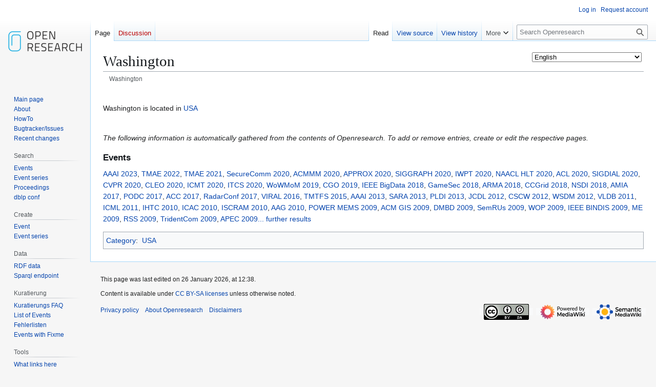

--- FILE ---
content_type: text/html; charset=UTF-8
request_url: https://www.openresearch.org/wiki/Washington
body_size: 14670
content:
<!DOCTYPE html>
<html class="client-nojs" lang="en" dir="ltr">
<head>
<meta charset="UTF-8">
<title>Washington - Openresearch</title>
<script>(function(){var className="client-js";var cookie=document.cookie.match(/(?:^|; )openresearchmwclientpreferences=([^;]+)/);if(cookie){cookie[1].split('%2C').forEach(function(pref){className=className.replace(new RegExp('(^| )'+pref.replace(/-clientpref-\w+$|[^\w-]+/g,'')+'-clientpref-\\w+( |$)'),'$1'+pref+'$2');});}document.documentElement.className=className;}());RLCONF={"wgBreakFrames":false,"wgSeparatorTransformTable":["",""],"wgDigitTransformTable":["",""],"wgDefaultDateFormat":"dmy","wgMonthNames":["","January","February","March","April","May","June","July","August","September","October","November","December"],"wgRequestId":"9f93ecfa01e760465e9d7f9e","wgCanonicalNamespace":"","wgCanonicalSpecialPageName":false,"wgNamespaceNumber":0,"wgPageName":"Washington","wgTitle":"Washington","wgCurRevisionId":205994,"wgRevisionId":205994,"wgArticleId":32582,"wgIsArticle":true,"wgIsRedirect":false,"wgAction":"view","wgUserName":null,"wgUserGroups":["*"],"wgCategories":["USA"],"wgPageViewLanguage":"en","wgPageContentLanguage":"en","wgPageContentModel":"wikitext","wgRelevantPageName":"Washington","wgRelevantArticleId":32582,"wgIsProbablyEditable":false,"wgRelevantPageIsProbablyEditable":false,"wgRestrictionEdit":[],"wgRestrictionMove":[],"wgCargoDefaultQueryLimit":100,"wgCargoMapClusteringMinimum":80,"wgCargoMonthNamesShort":["Jan","Feb","Mar","Apr","May","Jun","Jul","Aug","Sep","Oct","Nov","Dec"],"wgPageFormsTargetName":null,"wgPageFormsAutocompleteValues":[],"wgPageFormsAutocompleteOnAllChars":false,"wgPageFormsFieldProperties":[],"wgPageFormsCargoFields":[],"wgPageFormsDependentFields":[],"wgPageFormsCalendarValues":[],"wgPageFormsCalendarParams":[],"wgPageFormsCalendarHTML":null,"wgPageFormsGridValues":[],"wgPageFormsGridParams":[],"wgPageFormsContLangYes":null,"wgPageFormsContLangNo":null,"wgPageFormsContLangMonths":[],"wgPageFormsHeightForMinimizingInstances":800,"wgPageFormsDelayReload":false,"wgPageFormsShowOnSelect":[],"wgPageFormsScriptPath":"/mediawiki/extensions/PageForms","edgValues":[],"wgPageFormsEDSettings":null,"wgAmericanDates":false,"srfFilteredConfig":null,"egMapsScriptPath":"/mediawiki/extensions/Maps/","egMapsDebugJS":false,"egMapsAvailableServices":["leaflet","googlemaps3"],"egMapsLeafletLayersApiKeys":{"MapBox":"","MapQuestOpen":"","Thunderforest":"","GeoportailFrance":""}};
RLSTATE={"site.styles":"ready","user.styles":"ready","user":"ready","user.options":"loading","ext.smw.factbox.styles":"ready","skins.vector.styles.legacy":"ready","ext.srf.styles":"ready"};RLPAGEMODULES=["ext.smw.styles","smw.entityexaminer","ext.smw.factbox","site","mediawiki.page.ready","skins.vector.legacy.js","ext.languageSelector","ext.smw.purge"];</script>
<script>(RLQ=window.RLQ||[]).push(function(){mw.loader.impl(function(){return["user.options@12s5i",function($,jQuery,require,module){mw.user.tokens.set({"patrolToken":"+\\","watchToken":"+\\","csrfToken":"+\\"});
}];});});</script>
<link rel="stylesheet" href="/mediawiki/load.php?lang=en&amp;modules=ext.smw.factbox.styles%7Cext.srf.styles%7Cskins.vector.styles.legacy&amp;only=styles&amp;skin=vector">
<script async="" src="/mediawiki/load.php?lang=en&amp;modules=startup&amp;only=scripts&amp;raw=1&amp;skin=vector"></script>
<style>#mw-indicator-mw-helplink {display:none;}</style>
<meta name="ResourceLoaderDynamicStyles" content="">
<link rel="stylesheet" href="/mediawiki/load.php?lang=en&amp;modules=site.styles&amp;only=styles&amp;skin=vector">
<meta name="generator" content="MediaWiki 1.43.6">
<meta name="robots" content="max-image-preview:standard">
<meta name="format-detection" content="telephone=no">
<meta name="viewport" content="width=1120">
<link rel="alternate" type="application/rdf+xml" title="Washington" href="/mediawiki/index.php?title=Special:ExportRDF&amp;xmlmime=rdf">
<link rel="search" type="application/opensearchdescription+xml" href="/mediawiki/rest.php/v1/search" title="Openresearch (en)">
<link rel="EditURI" type="application/rsd+xml" href="https://www.openresearch.org/mediawiki/api.php?action=rsd">
<link rel="license" href="https://creativecommons.org/licenses/by-sa/2.0/de/">
<link rel="alternate" type="application/atom+xml" title="Openresearch Atom feed" href="/mediawiki/index.php?title=Special:RecentChanges&amp;feed=atom">
</head>
<body class="skin-vector-legacy mediawiki ltr sitedir-ltr mw-hide-empty-elt ns-0 ns-subject page-Washington rootpage-Washington skin-vector action-view"><div id="mw-page-base" class="noprint"></div>
<div id="mw-head-base" class="noprint"></div>
<div id="content" class="mw-body" role="main">
	<a id="top"></a>
	<div id="siteNotice"></div>
	<div class="mw-indicators">
	<div id="mw-indicator-languageselector" class="mw-indicator"><span id="languageselector-box-1" class="languageselector " style=""><form name="languageselector-form-1" id="languageselector-form-1" method="get" action="/mediawiki/index.php" style="display:inline;"><input type="hidden" value="Washington" name="title"><select name="setlang" id="languageselector-select-1" style=""><option value="aae">Arbërisht</option><option value="ab">аԥсшәа</option><option value="abs">bahasa ambon</option><option value="ace">Acèh</option><option value="acf">Kwéyòl Sent Lisi</option><option value="acm">عراقي</option><option value="ady">адыгабзэ</option><option value="ady-cyrl">адыгабзэ</option><option value="aeb">تونسي / Tûnsî</option><option value="aeb-arab">تونسي</option><option value="aeb-latn">Tûnsî</option><option value="af">Afrikaans</option><option value="aln">Gegë</option><option value="alt">алтай тил</option><option value="am">አማርኛ</option><option value="ami">Pangcah</option><option value="an">aragonés</option><option value="ang">Ænglisc</option><option value="ann">Obolo</option><option value="anp">अंगिका</option><option value="apc">شامي</option><option value="ar">العربية</option><option value="arc">ܐܪܡܝܐ</option><option value="arn">mapudungun</option><option value="arq">جازايرية</option><option value="ary">الدارجة</option><option value="arz">مصرى</option><option value="as">অসমীয়া</option><option value="ase">American sign language</option><option value="ast">asturianu</option><option value="atj">Atikamekw</option><option value="av">авар</option><option value="avk">Kotava</option><option value="awa">अवधी</option><option value="ay">Aymar aru</option><option value="az">azərbaycanca</option><option value="azb">تۆرکجه</option><option value="ba">башҡортса</option><option value="ban">Basa Bali</option><option value="ban-bali">ᬩᬲᬩᬮᬶ</option><option value="bar">Boarisch</option><option value="bbc">Batak Toba</option><option value="bbc-latn">Batak Toba</option><option value="bcc">جهلسری بلوچی</option><option value="bci">wawle</option><option value="bcl">Bikol Central</option><option value="bdr">Bajau Sama</option><option value="be">беларуская</option><option value="be-tarask">беларуская (тарашкевіца)</option><option value="bew">Betawi</option><option value="bg">български</option><option value="bgc">हरियाणवी</option><option value="bgn">روچ کپتین بلوچی</option><option value="bh">भोजपुरी</option><option value="bho">भोजपुरी</option><option value="bi">Bislama</option><option value="bjn">Banjar</option><option value="blk">ပအိုဝ်ႏဘာႏသာႏ</option><option value="bm">bamanankan</option><option value="bn">বাংলা</option><option value="bo">བོད་ཡིག</option><option value="bpy">বিষ্ণুপ্রিয়া মণিপুরী</option><option value="bqi">بختیاری</option><option value="br">brezhoneg</option><option value="brh">Bráhuí</option><option value="bs">bosanski</option><option value="btm">Batak Mandailing</option><option value="bto">Iriga Bicolano</option><option value="bug">Basa Ugi</option><option value="bxr">буряад</option><option value="ca">català</option><option value="cbk-zam">Chavacano de Zamboanga</option><option value="ccp">𑄌𑄋𑄴𑄟𑄳𑄦</option><option value="cdo">閩東語 / Mìng-dĕ̤ng-ngṳ̄</option><option value="ce">нохчийн</option><option value="ceb">Cebuano</option><option value="ch">Chamoru</option><option value="chn">chinuk wawa</option><option value="chr">ᏣᎳᎩ</option><option value="chy">Tsetsêhestâhese</option><option value="ckb">کوردی</option><option value="co">corsu</option><option value="cps">Capiceño</option><option value="cpx">莆仙語 / Pó-sing-gṳ̂</option><option value="cpx-hans">莆仙语（简体）</option><option value="cpx-hant">莆仙語（繁體）</option><option value="cr">Nēhiyawēwin / ᓀᐦᐃᔭᐍᐏᐣ</option><option value="crh">qırımtatarca</option><option value="crh-cyrl">къырымтатарджа (Кирилл)</option><option value="crh-latn">qırımtatarca (Latin)</option><option value="crh-ro">tatarşa</option><option value="cs">čeština</option><option value="csb">kaszëbsczi</option><option value="cu">словѣньскъ / ⰔⰎⰑⰂⰡⰐⰠⰔⰍⰟ</option><option value="cv">чӑвашла</option><option value="cy">Cymraeg</option><option value="da">dansk</option><option value="dag">dagbanli</option><option value="de">Deutsch</option><option value="de-at">Österreichisches Deutsch</option><option value="de-ch">Schweizer Hochdeutsch</option><option value="de-formal">Deutsch (Sie-Form)</option><option value="dga">Dagaare</option><option value="din">Thuɔŋjäŋ</option><option value="diq">Zazaki</option><option value="dsb">dolnoserbski</option><option value="dtp">Kadazandusun</option><option value="dty">डोटेली</option><option value="dua">Duálá</option><option value="dv">ދިވެހިބަސް</option><option value="dz">ཇོང་ཁ</option><option value="ee">eʋegbe</option><option value="efi">Efịk</option><option value="egl">emiliàn e rumagnòl</option><option value="el">Ελληνικά</option><option value="eml">emiliàn e rumagnòl</option><option value="en" selected="">English</option><option value="en-ca">Canadian English</option><option value="en-gb">British English</option><option value="eo">Esperanto</option><option value="es">español</option><option value="es-formal">español (formal)</option><option value="et">eesti</option><option value="eu">euskara</option><option value="ext">estremeñu</option><option value="fa">فارسی</option><option value="fat">mfantse</option><option value="ff">Fulfulde</option><option value="fi">suomi</option><option value="fit">meänkieli</option><option value="fj">Na Vosa Vakaviti</option><option value="fo">føroyskt</option><option value="fon">fɔ̀ngbè</option><option value="fr">français</option><option value="frc">français cadien</option><option value="frp">arpetan</option><option value="frr">Nordfriisk</option><option value="fur">furlan</option><option value="fy">Frysk</option><option value="ga">Gaeilge</option><option value="gaa">Ga</option><option value="gag">Gagauz</option><option value="gan">贛語</option><option value="gan-hans">赣语（简体）</option><option value="gan-hant">贛語（繁體）</option><option value="gcf">kréyòl Gwadloup</option><option value="gcr">kriyòl gwiyannen</option><option value="gd">Gàidhlig</option><option value="gl">galego</option><option value="gld">на̄ни</option><option value="glk">گیلکی</option><option value="gn">Avañe'ẽ</option><option value="gom">गोंयची कोंकणी / Gõychi Konknni</option><option value="gom-deva">गोंयची कोंकणी</option><option value="gom-latn">Gõychi Konknni</option><option value="gor">Bahasa Hulontalo</option><option value="got">𐌲𐌿𐍄𐌹𐍃𐌺</option><option value="gpe">Ghanaian Pidgin</option><option value="grc">Ἀρχαία ἑλληνικὴ</option><option value="gsw">Alemannisch</option><option value="gu">ગુજરાતી</option><option value="guc">wayuunaiki</option><option value="gur">farefare</option><option value="guw">gungbe</option><option value="gv">Gaelg</option><option value="ha">Hausa</option><option value="hak">客家語 / Hak-kâ-ngî</option><option value="hak-hans">客家语（简体）</option><option value="hak-hant">客家語（繁體）</option><option value="hak-latn">Hak-kâ-ngî (Pha̍k-fa-sṳ)</option><option value="haw">Hawaiʻi</option><option value="he">עברית</option><option value="hi">हिन्दी</option><option value="hif">Fiji Hindi</option><option value="hif-latn">Fiji Hindi</option><option value="hil">Ilonggo</option><option value="hno">ہندکو</option><option value="hr">hrvatski</option><option value="hrx">Hunsrik</option><option value="hsb">hornjoserbsce</option><option value="hsn">湘語</option><option value="ht">Kreyòl ayisyen</option><option value="hu">magyar</option><option value="hu-formal">magyar (formal)</option><option value="hy">հայերեն</option><option value="hyw">Արեւմտահայերէն</option><option value="ia">interlingua</option><option value="iba">Jaku Iban</option><option value="ibb">ibibio</option><option value="id">Bahasa Indonesia</option><option value="ie">Interlingue</option><option value="ig">Igbo</option><option value="igl">Igala</option><option value="ii">ꆇꉙ</option><option value="ik">Iñupiatun</option><option value="ike-cans">ᐃᓄᒃᑎᑐᑦ</option><option value="ike-latn">inuktitut</option><option value="ilo">Ilokano</option><option value="inh">гӀалгӀай</option><option value="io">Ido</option><option value="is">íslenska</option><option value="isv-cyrl">меджусловјанскы</option><option value="isv-latn">medžuslovjansky</option><option value="it">italiano</option><option value="iu">ᐃᓄᒃᑎᑐᑦ / inuktitut</option><option value="ja">日本語</option><option value="jam">Patois</option><option value="jbo">la .lojban.</option><option value="jut">jysk</option><option value="jv">Jawa</option><option value="ka">ქართული</option><option value="kaa">Qaraqalpaqsha</option><option value="kab">Taqbaylit</option><option value="kai">Karai-karai</option><option value="kbd">адыгэбзэ</option><option value="kbd-cyrl">адыгэбзэ</option><option value="kbp">Kabɩyɛ</option><option value="kcg">Tyap</option><option value="kea">kabuverdianu</option><option value="kg">Kongo</option><option value="kge">Kumoring</option><option value="khw">کھوار</option><option value="ki">Gĩkũyũ</option><option value="kiu">Kırmancki</option><option value="kjh">хакас</option><option value="kjp">ဖၠုံလိက်</option><option value="kk">қазақша</option><option value="kk-arab">قازاقشا (تٴوتە)</option><option value="kk-cn">قازاقشا (جۇنگو)</option><option value="kk-cyrl">қазақша (кирил)</option><option value="kk-kz">қазақша (Қазақстан)</option><option value="kk-latn">qazaqşa (latın)</option><option value="kk-tr">qazaqşa (Türkïya)</option><option value="kl">kalaallisut</option><option value="km">ភាសាខ្មែរ</option><option value="kn">ಕನ್ನಡ</option><option value="knc">Yerwa Kanuri</option><option value="ko">한국어</option><option value="ko-kp">조선말</option><option value="koi">перем коми</option><option value="kr">kanuri</option><option value="krc">къарачай-малкъар</option><option value="kri">Krio</option><option value="krj">Kinaray-a</option><option value="krl">karjal</option><option value="ks">कॉशुर / کٲشُر</option><option value="ks-arab">کٲشُر</option><option value="ks-deva">कॉशुर</option><option value="ksh">Ripoarisch</option><option value="ksw">စှီၤ</option><option value="ku">kurdî</option><option value="ku-arab">کوردی (عەرەبی)</option><option value="ku-latn">kurdî (latînî)</option><option value="kum">къумукъ</option><option value="kus">Kʋsaal</option><option value="kv">коми</option><option value="kw">kernowek</option><option value="ky">кыргызча</option><option value="la">Latina</option><option value="lad">Ladino</option><option value="lb">Lëtzebuergesch</option><option value="lbe">лакку</option><option value="lez">лезги</option><option value="lfn">Lingua Franca Nova</option><option value="lg">Luganda</option><option value="li">Limburgs</option><option value="lij">Ligure</option><option value="liv">Līvõ kēļ</option><option value="lki">لەکی</option><option value="lld">Ladin</option><option value="lmo">lombard</option><option value="ln">lingála</option><option value="lo">ລາວ</option><option value="loz">Silozi</option><option value="lrc">لۊری شومالی</option><option value="lt">lietuvių</option><option value="ltg">latgaļu</option><option value="lua">ciluba</option><option value="lus">Mizo ţawng</option><option value="luz">لئری دوٙمینی</option><option value="lv">latviešu</option><option value="lzh">文言</option><option value="lzz">Lazuri</option><option value="mad">Madhurâ</option><option value="mag">मगही</option><option value="mai">मैथिली</option><option value="map-bms">Basa Banyumasan</option><option value="mdf">мокшень</option><option value="mg">Malagasy</option><option value="mhr">олык марий</option><option value="mi">Māori</option><option value="min">Minangkabau</option><option value="mk">македонски</option><option value="ml">മലയാളം</option><option value="mn">монгол</option><option value="mnc">manju gisun</option><option value="mnc-latn">manju gisun</option><option value="mnc-mong">ᠮᠠᠨᠵᡠ ᡤᡳᠰᡠᠨ</option><option value="mni">ꯃꯤꯇꯩ ꯂꯣꯟ</option><option value="mnw">ဘာသာမန်</option><option value="mo">молдовеняскэ</option><option value="mos">moore</option><option value="mr">मराठी</option><option value="mrh">Mara</option><option value="mrj">кырык мары</option><option value="ms">Bahasa Melayu</option><option value="ms-arab">بهاس ملايو</option><option value="mt">Malti</option><option value="mui">Baso Palembang</option><option value="mwl">Mirandés</option><option value="my">မြန်မာဘာသာ</option><option value="myv">эрзянь</option><option value="mzn">مازِرونی</option><option value="na">Dorerin Naoero</option><option value="nah">Nāhuatl</option><option value="nan">閩南語 / Bân-lâm-gú</option><option value="nan-hant">閩南語（傳統漢字）</option><option value="nan-latn-pehoeji">Bân-lâm-gú (Pe̍h-ōe-jī)</option><option value="nan-latn-tailo">Bân-lâm-gú (Tâi-lô)</option><option value="nap">Napulitano</option><option value="nb">norsk bokmål</option><option value="nds">Plattdüütsch</option><option value="nds-nl">Nedersaksies</option><option value="ne">नेपाली</option><option value="new">नेपाल भाषा</option><option value="nia">Li Niha</option><option value="nit">కొలామి</option><option value="niu">Niuē</option><option value="nl">Nederlands</option><option value="nl-informal">Nederlands (informeel)</option><option value="nmz">nawdm</option><option value="nn">norsk nynorsk</option><option value="nod">ᨣᩤᩴᨾᩮᩬᩥᨦ</option><option value="nog">ногайша</option><option value="nov">Novial</option><option value="nqo">ߒߞߏ</option><option value="nr">isiNdebele seSewula</option><option value="nrm">Nouormand</option><option value="nso">Sesotho sa Leboa</option><option value="nup">Nupe</option><option value="nv">Diné bizaad</option><option value="ny">Chi-Chewa</option><option value="nyn">runyankore</option><option value="nyo">Orunyoro</option><option value="nys">Nyunga</option><option value="oc">occitan</option><option value="ojb">Ojibwemowin</option><option value="olo">livvinkarjala</option><option value="om">Oromoo</option><option value="or">ଓଡ଼ିଆ</option><option value="os">ирон</option><option value="pa">ਪੰਜਾਬੀ</option><option value="pag">Pangasinan</option><option value="pam">Kapampangan</option><option value="pap">Papiamentu</option><option value="pcd">Picard</option><option value="pcm">Naijá</option><option value="pdc">Deitsch</option><option value="pdt">Plautdietsch</option><option value="pfl">Pälzisch</option><option value="pi">पालि</option><option value="pih">Norfuk / Pitkern</option><option value="pl">polski</option><option value="pms">Piemontèis</option><option value="pnb">پنجابی</option><option value="pnt">Ποντιακά</option><option value="prg">prūsiskan</option><option value="ps">پښتو</option><option value="pt">português</option><option value="pt-br">português do Brasil</option><option value="pwn">pinayuanan</option><option value="qu">Runa Simi</option><option value="qug">Runa shimi</option><option value="rgn">Rumagnôl</option><option value="rif">Tarifit</option><option value="rki">ရခိုင်</option><option value="rm">rumantsch</option><option value="rmc">romaňi čhib</option><option value="rmy">romani čhib</option><option value="rn">ikirundi</option><option value="ro">română</option><option value="roa-tara">tarandíne</option><option value="rsk">руски</option><option value="ru">русский</option><option value="rue">русиньскый</option><option value="rup">armãneashti</option><option value="ruq">Vlăheşte</option><option value="ruq-cyrl">Влахесте</option><option value="ruq-latn">Vlăheşte</option><option value="rut">мыхаӀбишды</option><option value="rw">Ikinyarwanda</option><option value="ryu">うちなーぐち</option><option value="sa">संस्कृतम्</option><option value="sah">саха тыла</option><option value="sat">ᱥᱟᱱᱛᱟᱲᱤ</option><option value="sc">sardu</option><option value="scn">sicilianu</option><option value="sco">Scots</option><option value="sd">سنڌي</option><option value="sdc">Sassaresu</option><option value="sdh">کوردی خوارگ</option><option value="se">davvisámegiella</option><option value="se-fi">davvisámegiella (Suoma bealde)</option><option value="se-no">davvisámegiella (Norgga bealde)</option><option value="se-se">davvisámegiella (Ruoŧa bealde)</option><option value="sei">Cmique Itom</option><option value="ses">Koyraboro Senni</option><option value="sg">Sängö</option><option value="sgs">žemaitėška</option><option value="sh">srpskohrvatski / српскохрватски</option><option value="sh-cyrl">српскохрватски (ћирилица)</option><option value="sh-latn">srpskohrvatski (latinica)</option><option value="shi">Taclḥit</option><option value="shn">ၽႃႇသႃႇတႆး </option><option value="shy">tacawit</option><option value="shy-latn">tacawit</option><option value="si">සිංහල</option><option value="sjd">кӣллт са̄мь кӣлл</option><option value="sje">bidumsámegiella</option><option value="sk">slovenčina</option><option value="skr">سرائیکی</option><option value="skr-arab">سرائیکی</option><option value="sl">slovenščina</option><option value="sli">Schläsch</option><option value="sm">Gagana Samoa</option><option value="sma">åarjelsaemien</option><option value="smn">anarâškielâ</option><option value="sms">nuõrttsääʹmǩiõll</option><option value="sn">chiShona</option><option value="so">Soomaaliga</option><option value="sq">shqip</option><option value="sr">српски / srpski</option><option value="sr-ec">српски (ћирилица)</option><option value="sr-el">srpski (latinica)</option><option value="srn">Sranantongo</option><option value="sro">sardu campidanesu</option><option value="ss">SiSwati</option><option value="st">Sesotho</option><option value="stq">Seeltersk</option><option value="sty">себертатар</option><option value="su">Sunda</option><option value="sv">svenska</option><option value="sw">Kiswahili</option><option value="syl">ꠍꠤꠟꠐꠤ</option><option value="szl">ślůnski</option><option value="szy">Sakizaya</option><option value="ta">தமிழ்</option><option value="tay">Tayal</option><option value="tcy">ತುಳು</option><option value="tdd">ᥖᥭᥰ ᥖᥬᥲ ᥑᥨᥒᥰ</option><option value="te">తెలుగు</option><option value="tet">tetun</option><option value="tg">тоҷикӣ</option><option value="tg-cyrl">тоҷикӣ</option><option value="tg-latn">tojikī</option><option value="th">ไทย</option><option value="ti">ትግርኛ</option><option value="tig">ትግሬ</option><option value="tk">Türkmençe</option><option value="tl">Tagalog</option><option value="tly">tolışi</option><option value="tn">Setswana</option><option value="to">lea faka-Tonga</option><option value="tok">toki pona</option><option value="tpi">Tok Pisin</option><option value="tr">Türkçe</option><option value="tru">Ṫuroyo</option><option value="trv">Seediq</option><option value="ts">Xitsonga</option><option value="tt">татарча / tatarça</option><option value="tt-cyrl">татарча</option><option value="tt-latn">tatarça</option><option value="ttj">Orutooro</option><option value="tum">chiTumbuka</option><option value="tw">Twi</option><option value="ty">reo tahiti</option><option value="tyv">тыва дыл</option><option value="tzm">ⵜⴰⵎⴰⵣⵉⵖⵜ</option><option value="udm">удмурт</option><option value="ug">ئۇيغۇرچە / Uyghurche</option><option value="ug-arab">ئۇيغۇرچە</option><option value="ug-latn">Uyghurche</option><option value="uk">українська</option><option value="ur">اردو</option><option value="uz">oʻzbekcha / ўзбекча</option><option value="ve">Tshivenda</option><option value="vec">vèneto</option><option value="vep">vepsän kel’</option><option value="vi">Tiếng Việt</option><option value="vls">West-Vlams</option><option value="vmf">Mainfränkisch</option><option value="vmw">emakhuwa</option><option value="vo">Volapük</option><option value="vot">Vaďďa</option><option value="vro">võro</option><option value="wa">walon</option><option value="wal">wolaytta</option><option value="war">Winaray</option><option value="wls">Fakaʻuvea</option><option value="wo">Wolof</option><option value="wuu">吴语</option><option value="wuu-hans">吴语（简体）</option><option value="wuu-hant">吳語（正體）</option><option value="xal">хальмг</option><option value="xh">isiXhosa</option><option value="xmf">მარგალური</option><option value="xsy">saisiyat</option><option value="yi">ייִדיש</option><option value="yo">Yorùbá</option><option value="yrl">Nhẽẽgatú</option><option value="yue">粵語</option><option value="yue-hans">粵语（简体）</option><option value="yue-hant">粵語（繁體）</option><option value="za">Vahcuengh</option><option value="zea">Zeêuws</option><option value="zgh">ⵜⴰⵎⴰⵣⵉⵖⵜ ⵜⴰⵏⴰⵡⴰⵢⵜ</option><option value="zh">中文</option><option value="zh-cn">中文（中国大陆）</option><option value="zh-hans">中文（简体）</option><option value="zh-hant">中文（繁體）</option><option value="zh-hk">中文（香港）</option><option value="zh-mo">中文（澳門）</option><option value="zh-my">中文（马来西亚）</option><option value="zh-sg">中文（新加坡）</option><option value="zh-tw">中文（臺灣）</option><option value="zu">isiZulu</option></select><input id="languageselector-commit-1" style="" type="submit" value="set"></form></span></div>
	<div id="mw-indicator-smw-entity-examiner" class="mw-indicator"><div class="smw-entity-examiner smw-indicator-vertical-bar-loader" data-subject="Washington#0##" data-dir="ltr" data-uselang="" title="Running an examiner in the background"></div></div>
	</div>
	<h1 id="firstHeading" class="firstHeading mw-first-heading"><span class="mw-page-title-main">Washington</span></h1>
	<div id="bodyContent" class="vector-body">
		<div id="siteSub" class="noprint">From Openresearch</div>
		<div id="contentSub"><div id="mw-content-subtitle"><div class="subpages"><div id="breadcrumbs2"><span id="breadcrumbs2-currentitle">Washington</span></div></div></div></div>
		<div id="contentSub2"></div>
		
		<div id="jump-to-nav"></div>
		<a class="mw-jump-link" href="#mw-head">Jump to navigation</a>
		<a class="mw-jump-link" href="#searchInput">Jump to search</a>
		<div id="mw-content-text" class="mw-body-content"><div class="mw-content-ltr mw-parser-output" lang="en" dir="ltr"><p><br />
Washington is located in&#160;<a href="/wiki/Category:USA" title="Category:USA">USA</a>
</p><p><br />
</p>
<p><i>The following information is automatically gathered from the contents of Openresearch. To add or remove entries, create or edit the respective pages.</i></p><h3><span class="mw-headline" id="Events">Events</span></h3><p><a href="/wiki/AAAI_2023" title="AAAI 2023">AAAI 2023</a>, <a href="/wiki/TMAE_2022" title="TMAE 2022">TMAE 2022</a>, <a href="/wiki/TMAE_2021" title="TMAE 2021">TMAE 2021</a>, <a href="/wiki/SecureComm_2020" title="SecureComm 2020">SecureComm 2020</a>, <a href="/wiki/ACMMM_2020" title="ACMMM 2020">ACMMM 2020</a>, <a href="/wiki/APPROX_2020" title="APPROX 2020">APPROX 2020</a>, <a href="/wiki/SIGGRAPH_2020" title="SIGGRAPH 2020">SIGGRAPH 2020</a>, <a href="/wiki/IWPT_2020" title="IWPT 2020">IWPT 2020</a>, <a href="/wiki/NAACL_HLT_2020" title="NAACL HLT 2020">NAACL HLT 2020</a>, <a href="/wiki/ACL_2020" title="ACL 2020">ACL 2020</a>, <a href="/wiki/SIGDIAL_2020" title="SIGDIAL 2020">SIGDIAL 2020</a>, <a href="/wiki/CVPR_2020" title="CVPR 2020">CVPR 2020</a>, <a href="/wiki/CLEO_2020" title="CLEO 2020">CLEO 2020</a>, <a href="/wiki/ICMT_2020" title="ICMT 2020">ICMT 2020</a>, <a href="/wiki/ITCS_2020" title="ITCS 2020">ITCS 2020</a>, <a href="/wiki/WoWMoM_2019" title="WoWMoM 2019">WoWMoM 2019</a>, <a href="/wiki/CGO_2019" title="CGO 2019">CGO 2019</a>, <a href="/wiki/IEEE_BigData_2018" title="IEEE BigData 2018">IEEE BigData 2018</a>, <a href="/wiki/GameSec_2018" title="GameSec 2018">GameSec 2018</a>, <a href="/wiki/ARMA_2018" title="ARMA 2018">ARMA 2018</a>, <a href="/wiki/CCGrid_2018" title="CCGrid 2018">CCGrid 2018</a>, <a href="/wiki/NSDI_2018" title="NSDI 2018">NSDI 2018</a>, <a href="/wiki/AMIA_2017" title="AMIA 2017">AMIA 2017</a>, <a href="/wiki/PODC_2017" title="PODC 2017">PODC 2017</a>, <a href="/wiki/ACC_2017" title="ACC 2017">ACC 2017</a>, <a href="/wiki/RadarConf_2017" title="RadarConf 2017">RadarConf 2017</a>, <a href="/wiki/VIRAL_2016" title="VIRAL 2016">VIRAL 2016</a>, <a href="/wiki/TMTFS_2015" title="TMTFS 2015">TMTFS 2015</a>, <a href="/wiki/AAAI_2013" title="AAAI 2013">AAAI 2013</a>, <a href="/wiki/SARA_2013" title="SARA 2013">SARA 2013</a>, <a href="/wiki/PLDI_2013" title="PLDI 2013">PLDI 2013</a>, <a href="/wiki/JCDL_2012" title="JCDL 2012">JCDL 2012</a>, <a href="/wiki/CSCW_2012" title="CSCW 2012">CSCW 2012</a>, <a href="/wiki/WSDM_2012" title="WSDM 2012">WSDM 2012</a>, <a href="/wiki/VLDB_2011" title="VLDB 2011">VLDB 2011</a>, <a href="/wiki/ICML_2011" title="ICML 2011">ICML 2011</a>, <a href="/wiki/IHTC_2010" title="IHTC 2010">IHTC 2010</a>, <a href="/wiki/ICAC_2010" title="ICAC 2010">ICAC 2010</a>, <a href="/wiki/ISCRAM_2010" title="ISCRAM 2010">ISCRAM 2010</a>, <a href="/wiki/AAG_2010" title="AAG 2010">AAG 2010</a>, <a href="/wiki/POWER_MEMS_2009" title="POWER MEMS 2009">POWER MEMS 2009</a>, <a href="/wiki/ACM_GIS_2009" title="ACM GIS 2009">ACM GIS 2009</a>, <a href="/wiki/DMBD_2009" title="DMBD 2009">DMBD 2009</a>, <a href="/wiki/SemRUs_2009" title="SemRUs 2009">SemRUs 2009</a>, <a href="/wiki/WOP_2009" title="WOP 2009">WOP 2009</a>, <a href="/wiki/IEEE_BINDIS_2009" title="IEEE BINDIS 2009">IEEE BINDIS 2009</a>, <a href="/wiki/ME_2009" title="ME 2009">ME 2009</a>, <a href="/wiki/RSS_2009" title="RSS 2009">RSS 2009</a>, <a href="/wiki/TridentCom_2009" title="TridentCom 2009">TridentCom 2009</a>, <a href="/wiki/APEC_2009" title="APEC 2009">APEC 2009</a><span class="smw-plainlist-furtherresults"><a href="/wiki/Special:Ask/-5B-5BLocated-20in::Washington-5D-5D-20-5B-5BCategory:Event-5D-5D/mainlabel%3D/limit%3D50/order%3Ddescending/sort%3Dstart-20date/offset%3D50/format%3Dplainlist/intro%3D-3Ch3-3EEvents-3C-2Fh3-3E" title="Special:Ask/-5B-5BLocated-20in::Washington-5D-5D-20-5B-5BCategory:Event-5D-5D/mainlabel=/limit=50/order=descending/sort=start-20date/offset=50/format=plainlist/intro=-3Ch3-3EEvents-3C-2Fh3-3E">... further results</a></span></p>
<!-- 
NewPP limit report
Cached time: 20260126123825
Cache expiry: 86400
Reduced expiry: false
Complications: []
[SMW] In‐text annotation parser time: 0 seconds
CPU time usage: 0.053 seconds
Real time usage: 0.259 seconds
Preprocessor visited node count: 28/1000000
Post‐expand include size: 3754/2097152 bytes
Template argument size: 0/2097152 bytes
Highest expansion depth: 4/100
Expensive parser function count: 0/100
Unstrip recursion depth: 0/20
Unstrip post‐expand size: 0/5000000 bytes
-->
<!--
Transclusion expansion time report (%,ms,calls,template)
100.00%  239.784      1 Template:City_data
100.00%  239.784      1 -total
-->

<!-- Saved in parser cache with key openresearch:pcache:idhash:32582-0!dateformat=default and timestamp 20260126123825 and revision id 205994. Rendering was triggered because: page-view
 -->
</div>
<div class="printfooter" data-nosnippet="">Retrieved from "<a dir="ltr" href="https://www.openresearch.org/mediawiki/index.php?title=Washington&amp;oldid=205994">https://www.openresearch.org/mediawiki/index.php?title=Washington&amp;oldid=205994</a>"</div></div>
		<div id="catlinks" class="catlinks" data-mw="interface"><div id="mw-normal-catlinks" class="mw-normal-catlinks"><a href="/wiki/Special:Categories" title="Special:Categories">Category</a>: <ul><li><a href="/wiki/Category:USA" title="Category:USA">USA</a></li></ul></div></div>
	</div>
</div>

<div id="mw-navigation">
	<h2>Navigation menu</h2>
	<div id="mw-head">
		
<nav id="p-personal" class="mw-portlet mw-portlet-personal vector-user-menu-legacy vector-menu" aria-labelledby="p-personal-label"  >
	<h3
		id="p-personal-label"
		
		class="vector-menu-heading "
	>
		<span class="vector-menu-heading-label">Personal tools</span>
	</h3>
	<div class="vector-menu-content">
		
		<ul class="vector-menu-content-list">
			
			<li id="pt-login" class="mw-list-item"><a href="/mediawiki/index.php?title=Special:UserLogin&amp;returnto=Washington" title="You are encouraged to log in; however, it is not mandatory [o]" accesskey="o"><span>Log in</span></a></li><li id="pt-createaccount" class="mw-list-item"><a href="/wiki/Special:RequestAccount" title="You are encouraged to create an account and log in; however, it is not mandatory"><span>Request account</span></a></li>
		</ul>
		
	</div>
</nav>

		<div id="left-navigation">
			
<nav id="p-namespaces" class="mw-portlet mw-portlet-namespaces vector-menu-tabs vector-menu-tabs-legacy vector-menu" aria-labelledby="p-namespaces-label"  >
	<h3
		id="p-namespaces-label"
		
		class="vector-menu-heading "
	>
		<span class="vector-menu-heading-label">Namespaces</span>
	</h3>
	<div class="vector-menu-content">
		
		<ul class="vector-menu-content-list">
			
			<li id="ca-nstab-main" class="selected mw-list-item"><a href="/wiki/Washington" title="View the content page [c]" accesskey="c"><span>Page</span></a></li><li id="ca-talk" class="new mw-list-item"><a href="/mediawiki/index.php?title=Talk:Washington&amp;action=edit&amp;redlink=1" rel="discussion" class="new" title="Discussion about the content page (page does not exist) [t]" accesskey="t"><span>Discussion</span></a></li>
		</ul>
		
	</div>
</nav>

			
<nav id="p-variants" class="mw-portlet mw-portlet-variants emptyPortlet vector-menu-dropdown vector-menu" aria-labelledby="p-variants-label"  >
	<input type="checkbox"
		id="p-variants-checkbox"
		role="button"
		aria-haspopup="true"
		data-event-name="ui.dropdown-p-variants"
		class="vector-menu-checkbox"
		aria-labelledby="p-variants-label"
	>
	<label
		id="p-variants-label"
		
		class="vector-menu-heading "
	>
		<span class="vector-menu-heading-label">English</span>
	</label>
	<div class="vector-menu-content">
		
		<ul class="vector-menu-content-list">
			
			
		</ul>
		
	</div>
</nav>

		</div>
		<div id="right-navigation">
			
<nav id="p-views" class="mw-portlet mw-portlet-views vector-menu-tabs vector-menu-tabs-legacy vector-menu" aria-labelledby="p-views-label"  >
	<h3
		id="p-views-label"
		
		class="vector-menu-heading "
	>
		<span class="vector-menu-heading-label">Views</span>
	</h3>
	<div class="vector-menu-content">
		
		<ul class="vector-menu-content-list">
			
			<li id="ca-view" class="selected mw-list-item"><a href="/wiki/Washington"><span>Read</span></a></li><li id="ca-viewsource" class="mw-list-item"><a href="/mediawiki/index.php?title=Washington&amp;action=edit" title="This page is protected.&#10;You can view its source [e]" accesskey="e"><span>View source</span></a></li><li id="ca-history" class="mw-list-item"><a href="/mediawiki/index.php?title=Washington&amp;action=history" title="Past revisions of this page [h]" accesskey="h"><span>View history</span></a></li>
		</ul>
		
	</div>
</nav>

			
<nav id="p-cactions" class="mw-portlet mw-portlet-cactions vector-menu-dropdown vector-menu" aria-labelledby="p-cactions-label"  title="More options" >
	<input type="checkbox"
		id="p-cactions-checkbox"
		role="button"
		aria-haspopup="true"
		data-event-name="ui.dropdown-p-cactions"
		class="vector-menu-checkbox"
		aria-labelledby="p-cactions-label"
	>
	<label
		id="p-cactions-label"
		
		class="vector-menu-heading "
	>
		<span class="vector-menu-heading-label">More</span>
	</label>
	<div class="vector-menu-content">
		
		<ul class="vector-menu-content-list">
			
			<li id="ca-purge" class="is-disabled mw-list-item"><a href="/mediawiki/index.php?title=Washington&amp;action=purge"><span>Refresh</span></a></li>
		</ul>
		
	</div>
</nav>

			
<div id="p-search" role="search" class="vector-search-box-vue  vector-search-box-show-thumbnail vector-search-box-auto-expand-width vector-search-box">
	<h3 >Search</h3>
	<form action="/mediawiki/index.php" id="searchform" class="vector-search-box-form">
		<div id="simpleSearch"
			class="vector-search-box-inner"
			 data-search-loc="header-navigation">
			<input class="vector-search-box-input"
				 type="search" name="search" placeholder="Search Openresearch" aria-label="Search Openresearch" autocapitalize="sentences" title="Search Openresearch [f]" accesskey="f" id="searchInput"
			>
			<input type="hidden" name="title" value="Special:Search">
			<input id="mw-searchButton"
				 class="searchButton mw-fallbackSearchButton" type="submit" name="fulltext" title="Search the pages for this text" value="Search">
			<input id="searchButton"
				 class="searchButton" type="submit" name="go" title="Go to a page with this exact name if it exists" value="Go">
		</div>
	</form>
</div>

		</div>
	</div>
	
<div id="mw-panel" class="vector-legacy-sidebar">
	<div id="p-logo" role="banner">
		<a class="mw-wiki-logo" href="/wiki/Main_Page"
			title="Visit the main page"></a>
	</div>
	
<nav id="p-navigation" class="mw-portlet mw-portlet-navigation vector-menu-portal portal vector-menu" aria-labelledby="p-navigation-label"  >
	<h3
		id="p-navigation-label"
		
		class="vector-menu-heading "
	>
		<span class="vector-menu-heading-label">Navigation</span>
	</h3>
	<div class="vector-menu-content">
		
		<ul class="vector-menu-content-list">
			
			<li id="n-mainpage-description" class="mw-list-item"><a href="/wiki/Main_Page" title="Visit the main page [z]" accesskey="z"><span>Main page</span></a></li><li id="n-about" class="mw-list-item"><a href="/wiki/Openresearch:About"><span>About</span></a></li><li id="n-HowTo" class="mw-list-item"><a href="https://www.openresearch.org/wiki/Openresearch:HowTo" rel="nofollow"><span>HowTo</span></a></li><li id="n-Bugtracker/Issues" class="mw-list-item"><a href="https://github.com/SmartDataAnalytics/OpenResearch/issues" rel="nofollow"><span>Bugtracker/Issues</span></a></li><li id="n-recentchanges" class="mw-list-item"><a href="/wiki/Special:RecentChanges" title="A list of recent changes in the wiki [r]" accesskey="r"><span>Recent changes</span></a></li>
		</ul>
		
	</div>
</nav>

	
<nav id="p-Search" class="mw-portlet mw-portlet-Search vector-menu-portal portal vector-menu" aria-labelledby="p-Search-label"  >
	<h3
		id="p-Search-label"
		
		class="vector-menu-heading "
	>
		<span class="vector-menu-heading-label">Search</span>
	</h3>
	<div class="vector-menu-content">
		
		<ul class="vector-menu-content-list">
			
			<li id="n-Events" class="mw-list-item"><a href="https://www.openresearch.org/mediawiki/index.php?title=Events&amp;field=Science&amp;type=Science" rel="nofollow"><span>Events</span></a></li><li id="n-Event-series" class="mw-list-item"><a href="https://www.openresearch.org/mediawiki/index.php?title=Series&amp;field=Science&amp;type=Science" rel="nofollow"><span>Event series</span></a></li><li id="n-Proceedings" class="mw-list-item"><a href="http://ptp.bitplan.com" rel="nofollow"><span>Proceedings</span></a></li><li id="n-dblp-conf" class="mw-list-item"><a href="https://confident.dbis.rwth-aachen.de/dblpconf/" rel="nofollow"><span>dblp conf</span></a></li>
		</ul>
		
	</div>
</nav>

<nav id="p-Create" class="mw-portlet mw-portlet-Create vector-menu-portal portal vector-menu" aria-labelledby="p-Create-label"  >
	<h3
		id="p-Create-label"
		
		class="vector-menu-heading "
	>
		<span class="vector-menu-heading-label">Create</span>
	</h3>
	<div class="vector-menu-content">
		
		<ul class="vector-menu-content-list">
			
			<li id="n-Event" class="mw-list-item"><a href="/wiki/Special:FormEdit/Event"><span>Event</span></a></li><li id="n-Event-series" class="mw-list-item"><a href="/wiki/Special:FormEdit/EventSeries"><span>Event series</span></a></li>
		</ul>
		
	</div>
</nav>

<nav id="p-Data" class="mw-portlet mw-portlet-Data vector-menu-portal portal vector-menu" aria-labelledby="p-Data-label"  >
	<h3
		id="p-Data-label"
		
		class="vector-menu-heading "
	>
		<span class="vector-menu-heading-label">Data</span>
	</h3>
	<div class="vector-menu-content">
		
		<ul class="vector-menu-content-list">
			
			<li id="n-RDF-data" class="mw-list-item"><a href="https://www.openresearch.org/wiki/Special:ExportRDF" rel="nofollow"><span>RDF data</span></a></li><li id="n-Sparql-endpoint" class="mw-list-item"><a href="https://www.openresearch.org/wiki/Sparql_end_point" rel="nofollow"><span>Sparql endpoint</span></a></li>
		</ul>
		
	</div>
</nav>

<nav id="p-Kuratierung" class="mw-portlet mw-portlet-Kuratierung vector-menu-portal portal vector-menu" aria-labelledby="p-Kuratierung-label"  >
	<h3
		id="p-Kuratierung-label"
		
		class="vector-menu-heading "
	>
		<span class="vector-menu-heading-label">Kuratierung</span>
	</h3>
	<div class="vector-menu-content">
		
		<ul class="vector-menu-content-list">
			
			<li id="n-Kuratierungs-FAQ" class="mw-list-item"><a href="/wiki/Kuratierungs_FAQ"><span>Kuratierungs FAQ</span></a></li><li id="n-List-of-Events" class="mw-list-item"><a href="/wiki/List_of_Events"><span>List of Events</span></a></li><li id="n-Fehlerlisten" class="mw-list-item"><a href="/wiki/Kuratierungs_FAQ#Fehlerlisten"><span>Fehlerlisten</span></a></li><li id="n-Events-with-Fixme" class="mw-list-item"><a href="/wiki/List_of_Events_with_Fixme"><span>Events with Fixme</span></a></li>
		</ul>
		
	</div>
</nav>

<nav id="p-tb" class="mw-portlet mw-portlet-tb vector-menu-portal portal vector-menu" aria-labelledby="p-tb-label"  >
	<h3
		id="p-tb-label"
		
		class="vector-menu-heading "
	>
		<span class="vector-menu-heading-label">Tools</span>
	</h3>
	<div class="vector-menu-content">
		
		<ul class="vector-menu-content-list">
			
			<li id="t-whatlinkshere" class="mw-list-item"><a href="/wiki/Special:WhatLinksHere/Washington" title="A list of all wiki pages that link here [j]" accesskey="j"><span>What links here</span></a></li><li id="t-recentchangeslinked" class="mw-list-item"><a href="/wiki/Special:RecentChangesLinked/Washington" rel="nofollow" title="Recent changes in pages linked from this page [k]" accesskey="k"><span>Related changes</span></a></li><li id="t-specialpages" class="mw-list-item"><a href="/wiki/Special:SpecialPages" title="A list of all special pages [q]" accesskey="q"><span>Special pages</span></a></li><li id="t-print" class="mw-list-item"><a href="javascript:print();" rel="alternate" title="Printable version of this page [p]" accesskey="p"><span>Printable version</span></a></li><li id="t-permalink" class="mw-list-item"><a href="/mediawiki/index.php?title=Washington&amp;oldid=205994" title="Permanent link to this revision of this page"><span>Permanent link</span></a></li><li id="t-info" class="mw-list-item"><a href="/mediawiki/index.php?title=Washington&amp;action=info" title="More information about this page"><span>Page information</span></a></li><li id="t-cargopagevalueslink" class="mw-list-item"><a href="/mediawiki/index.php?title=Washington&amp;action=pagevalues" rel="cargo-pagevalues"><span>Cargo data</span></a></li><li id="t-smwbrowselink" class="mw-list-item"><a href="/wiki/Special:Browse/:Washington" rel="search"><span>Browse properties</span></a></li>
		</ul>
		
	</div>
</nav>

	
</div>

</div>

<footer id="footer" class="mw-footer" >
	<ul id="footer-info">
	<li id="footer-info-lastmod"> This page was last edited on 26 January 2026, at 12:38.</li>
	<li id="footer-info-copyright">Content is available under <a class="external" rel="nofollow" href="https://creativecommons.org/licenses/by-sa/2.0/de/">CC BY-SA licenses</a> unless otherwise noted.</li>
</ul>

	<ul id="footer-places">
	<li id="footer-places-privacy"><a href="/wiki/Openresearch:Privacy_policy">Privacy policy</a></li>
	<li id="footer-places-about"><a href="/wiki/Openresearch:About">About Openresearch</a></li>
	<li id="footer-places-disclaimers"><a href="/wiki/Openresearch:General_disclaimer">Disclaimers</a></li>
</ul>

	<ul id="footer-icons" class="noprint">
	<li id="footer-copyrightico"><a href="https://creativecommons.org/licenses/by-sa/2.0/de/" class="cdx-button cdx-button--fake-button cdx-button--size-large cdx-button--fake-button--enabled"><img src="https://licensebuttons.net/l/by-sa/2.0/88x31.png" alt="CC BY-SA licenses" width="88" height="31" loading="lazy"></a></li>
	<li id="footer-poweredbyico"><a href="https://www.mediawiki.org/" class="cdx-button cdx-button--fake-button cdx-button--size-large cdx-button--fake-button--enabled"><img src="/mediawiki/resources/assets/poweredby_mediawiki.svg" alt="Powered by MediaWiki" width="88" height="31" loading="lazy"></a></li>
	<li id="footer-poweredbysmwico"><a href="https://www.semantic-mediawiki.org/wiki/Semantic_MediaWiki" class="cdx-button cdx-button--fake-button cdx-button--size-large cdx-button--fake-button--enabled"><img src="/mediawiki/extensions/SemanticMediaWiki/res/smw/assets/logo_footer.svg" alt="Powered by Semantic MediaWiki" class="smw-footer" width="88" height="31" loading="lazy"></a></li>
</ul>

</footer>

<script>(RLQ=window.RLQ||[]).push(function(){mw.config.set({"wgBackendResponseTime":128,"wgPageParseReport":{"smw":{"limitreport-intext-parsertime":0},"limitreport":{"cputime":"0.053","walltime":"0.259","ppvisitednodes":{"value":28,"limit":1000000},"postexpandincludesize":{"value":3754,"limit":2097152},"templateargumentsize":{"value":0,"limit":2097152},"expansiondepth":{"value":4,"limit":100},"expensivefunctioncount":{"value":0,"limit":100},"unstrip-depth":{"value":0,"limit":20},"unstrip-size":{"value":0,"limit":5000000},"timingprofile":["100.00%  239.784      1 Template:City_data","100.00%  239.784      1 -total"]},"cachereport":{"timestamp":"20260126123825","ttl":86400,"transientcontent":false}}});});</script>
<!-- Matomo -->
<script type="text/javascript">
  var _paq = _paq || [];
  _paq.push(["trackPageView"]);
  _paq.push(["enableLinkTracking"]);

  (function() {
    var u = (("https:" == document.location.protocol) ? "https" : "http") + "://"+"support.tib.eu/piwik/";
    _paq.push(["setTrackerUrl", u+"piwik.php"]);
    _paq.push(["setSiteId", "25"]);
    var d=document, g=d.createElement("script"), s=d.getElementsByTagName("script")[0]; g.type="text/javascript";
    g.defer=true; g.async=true; g.src=u+"piwik.js"; s.parentNode.insertBefore(g,s);
  })();
</script>
<!-- End Matomo Code -->

<!-- Matomo Image Tracker -->
<noscript><img src="https://support.tib.eu/piwik/piwik.php?idsite=25&rec=1" style="border:0" alt="" /></noscript>
<!-- End Matomo -->
</body>
</html>

--- FILE ---
content_type: text/css; charset=utf-8
request_url: https://www.openresearch.org/mediawiki/load.php?lang=en&modules=site.styles&only=styles&skin=vector
body_size: 1903
content:
.smw-eventcalendar{height:100%;height:20em;width:100%;width:20em}.page-wrap{width:1450px;margin-left:10px;position:relative}.sidebar{width:150px;position:fixed;margin-left:1570px}#smworgtable-toc #toc{border:0px solid #AAA;background-color:#ffffff;font-size:100%;width:220px}#smworgtable-toc.smworgtable-toc th a{color:#164eaf}#toc #toctitle,.toc #toctitle,#toc .toctitle,.toc .toctitle{text-align:right}#smworgtable-toc #toc.toc{font-size:110%}#toc h2,.toc h2{display:none}#toc .toctoggle,.toc .toctoggle{text-align:right !important}.dropbtn{background-color:#4CAF50;color:white;padding:16px;font-size:16px;border:none;cursor:pointer}.dropdown{position:relative;display:inline-block}.dropdown-content{display:none;position:absolute;background-color:#f9f9f9;min-width:160px;box-shadow:0px 8px 16px 0px rgba(0,0,0,0.2)}.dropdown-content a{color:black;padding:12px 16px;text-decoration:none;display:block}.dropdown-content a:hover{background-color:#f1f1f1}.dropdown:hover .dropdown-content{display:block}.dropdown:hover .dropbtn{background-color:#3e8e41}.alignleft{border:0.1px solid #F5F5DC;width:80%;float:left}.alignright{border:0.1px solid #F5F5DC;width:18%;float:right}.container{border:0px solid #000000;overflow:auto;width:100% }.div_hover{background-color:white}.div_hover:hover{background-color:#F5F5DC}#fixbox{border-radius:25px;border:0.1px solid #F5F5DC;position:fixed;right:1em;top:8em}@import "http://webfonts.ru/import/ptsans.css";@media screen and (max-width:960px){.ag-push-top .ag-top-column-right{margin-left:0px !important;display:block !important}}.agenda-block{font-family:"PT Sans";margin:40px 0px 40px 0px;max-width:790px;font-size:100%}.agenda-block-header{font-size:24px;font-family:Verdana;margin-left:30px;margin-bottom:30px}.agenda-block-header .ag-title{color:black}.agenda-block-header .ag-date{color:#1c56ac;padding-left:5px}.agenda-block-list{position:relative;margin-left:70px;border-left:2px solid #1c56ac;border-right:2px solid #1c56ac;border-bottom:2px solid #1c56ac;padding:30px 0 30px 0}.ag-push-top{position:relative;top:-30px;height:30px;width:100%;color:white;font-weight:bold;text-align:left;text-shadow:1px 1px 1px rgba(0,0,0,0.59);font-size:15px}.ag-push-top .ag-top-column-left{display:inline-block;background:transparent url(/w/images/d/d8/Agenda-bg-blue.png) 0 0 repeat-x;width:49%;height:30px;text-indent:40px;line-height:28px}.ag-push-top .ag-top-column-right{display:inline-block;background:transparent url(/w/images/1/1e/Agenda-bg-orange.png) 0 0 repeat-x;width:49%;margin-left:10px;height:30px;text-indent:40px;line-height:28px}.ag-push-left{position:relative;left:-80px;width:80px;height:40px;background:transparent url(/w/images/4/45/Agenda-bg-left.png) 0 0 repeat-x;margin-bottom:-40px;color:white;font-weight:bold;text-align:left;line-height:38px;text-indent:20px;border-bottom-left-radius:4px;border-top-left-radius:4px;-webkit-border-bottom-left-radius:4px;-webkit-border-top-left-radius:4px;-moz-border-radius-topleft:4px;-moz-border-radius-bottomleft:4px;text-shadow:1px 1px 1px rgba(0,0,0,0.59);font-size:16px}.agenda-item{width:320px;margin:3px 10px 0 20px;float:left;padding:0;min-height:120px}.ag-item-pic{border-radius:60px;width:60px;height:60px;overflow:hidden;float:left;border:4px solid rgba(28,86,172,0.73)}.ag-item-pic-normal{border:4px solid rgba(28,86,172,0.73)}.ag-item-pic-dev{border:4px solid rgba(181,133,18,0.89)}.ag-item-desc{padding-left:80px}.ag-item-title{padding-bottom:4px}.ag-item-title a{font-size:15px;color:#1c56ac;font-weight:bold;text-decoration:none}.ag-item-title a:hover{color:#1e67da}.agenda-line{overflow:hidden;margin-bottom:0px}.ag-item-author{font-size:14px;text-align:left}.ag-author-name{font-weight:bold;color:#747474}.ag-author-job{color:#b9b9b9;padding-left:2px;font-size:13px}.ag-item-text{padding:5px 0 0 0;font-size:13px;color:#868686;line-height:15px}.ag-item-span-text{overflow:hidden;height:30px;display:block}.ag-item-more{margin-top:5px;color:#868686;font-size:13px;text-align:right}.ag-item-more a{text-decoration:none;border-bottom:1px dotted #1c56ac;color:#1c56ac}.ag-item-more a:hover{color:#1e67da}.item-coffee{text-align:center;width:209px;height:55px;margin:10px auto 0 auto;background:transparent url(/w/images/f/fa/Agenda-cb.png) 0 0 no-repeat}.item-food-break{text-align:center;width:209px;height:55px;margin:10px auto 10px auto}.ag-stripes{border-top:1px dotted #1e67da;padding:0px;margin-bottom:0px}.ag-item-badge{padding:1px 2px 1px 2px;border-radius:4px;-webkit-border-radius:4px;-moz-border-radius:4px;color:white;display:none;font-size:10px;position:relative;top:-1.5px}.badge-dev{background-color:rgba(175,113,0,0.83)}.badge-beg{background-color:rgba(60,66,131,0.84)}.ag-line-title{padding:10px 0 8px 20px;font-size:18px;color:black;text-align:left;border-top:1px dotted #1e67da}.agenda-line:after{content:"";display:table;clear:both}.smw-promo-btn,.smw-promo-btn2015f0,.smw-promo-btn2016f0{width:150px;height:29px;background:transparent url(/File:Btn_blue_sprite.png) 0 0 no-repeat;cursor:pointer;display:inline-block}.smw-promo-btn:hover,.smw-promo-btn2015f0ːhover,.smw-promo-btn2016f0ːhover{background-position-y:-29px}.smw-promo-btn2,.smw-promo-btn2015f1,.smw-promo-btn2016f1{width:150px;height:29px;background:transparent url(/w/images/9/95/Btn_or_sprite.png) 0 0 no-repeat;cursor:pointer;display:inline-block}.smw-promo-btn2:hover,.smw-promo-btn2015f1:hover,.smw-promo-btn2016f1:hover{background-position-y:-29px}.single-column{}.single-column .ag-top-column-left{display:none !important}.single-column .ag-top-column-right{display:none !important}.single-column .agenda-item{width:640px !important}.ag-item-author:empty,.ag-author-name:empty,.ag-author-job:empty{display:none !important}.agenda-keynote{border:1px solid rgba(255,165,0,0.34);margin-bottom:25px;border-radius:5px;padding:20px;background:rgb(254,252,234);background:-moz-linear-gradient(-45deg,rgba(254,252,234,1) 0%,rgba(241,218,54,1) 100%);background:-webkit-gradient(linear,left top,right bottom,color-stop(0%,rgba(254,252,234,1)),color-stop(100%,rgba(241,218,54,1)));background:-webkit-linear-gradient(-45deg,rgba(254,252,234,1) 0%,rgba(241,218,54,1) 100%);background:-o-linear-gradient(-45deg,rgba(254,252,234,1) 0%,rgba(241,218,54,1) 100%);background:-ms-linear-gradient(-45deg,rgba(254,252,234,1) 0%,rgba(241,218,54,1) 100%);background:linear-gradient(135deg,rgba(254,252,234,1) 0%,rgba(241,218,54,1) 100%);filter:progid:DXImageTransform.Microsoft.gradient(startColorstr='#fefcea',endColorstr='#f1da36',GradientType=1)}.agenda-keynote .ag-item-span-text{text-shadow:1px 1px 1px rgba(255,255,255,0.69)}.agenda-block-header{margin-bottom:-40px;border:2px solid rgb(27,27,112);padding:5px 10px 5px 15px;border-radius:3px;background:rgb(207,231,250);background:-moz-linear-gradient(-45deg,rgba(207,231,250,1) 0%,rgba(99,147,193,1) 100%);background:-webkit-gradient(linear,left top,right bottom,color-stop(0%,rgba(207,231,250,1)),color-stop(100%,rgba(99,147,193,1)));background:-webkit-linear-gradient(-45deg,rgba(207,231,250,1) 0%,rgba(99,147,193,1) 100%);background:-o-linear-gradient(-45deg,rgba(207,231,250,1) 0%,rgba(99,147,193,1) 100%);background:-ms-linear-gradient(-45deg,rgba(207,231,250,1) 0%,rgba(99,147,193,1) 100%);background:linear-gradient(135deg,rgba(207,231,250,1) 0%,rgba(99,147,193,1) 100%);filter:progid:DXImageTransform.Microsoft.gradient(startColorstr='#cfe7fa',endColorstr='#6393c1',GradientType=1);text-shadow:1px 1px 1px white}.ag-push-duration{top:35px;width:60px;left:-62px;height:30px;text-indent:7px;font-size:14px;font-weight:bold;line-height:34px !important;background:rgb(123,178,204);border-right:0px;border-radius:2px;box-shadow:0px 1px 3px 0px rgba(95,44,4,0.25);background:rgb(249,198,103);background:-moz-linear-gradient(-45deg,rgba(249,198,103,1) 0%,rgba(247,150,33,1) 100%);background:-webkit-gradient(linear,left top,right bottom,color-stop(0%,rgba(249,198,103,1)),color-stop(100%,rgba(247,150,33,1)));background:-webkit-linear-gradient(-45deg,rgba(249,198,103,1) 0%,rgba(247,150,33,1) 100%);background:-o-linear-gradient(-45deg,rgba(249,198,103,1) 0%,rgba(247,150,33,1) 100%);background:-ms-linear-gradient(-45deg,rgba(249,198,103,1) 0%,rgba(247,150,33,1) 100%);background:linear-gradient(135deg,rgba(249,198,103,1) 0%,rgba(247,150,33,1) 100%);filter:progid:DXImageTransform.Microsoft.gradient(startColorstr='#f9c667',endColorstr='#f79621',GradientType=1)}